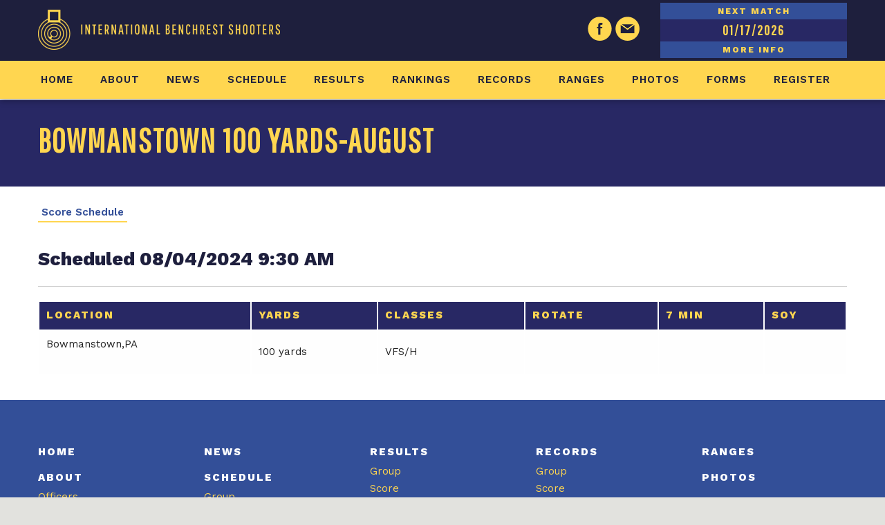

--- FILE ---
content_type: text/html; charset=UTF-8
request_url: https://internationalbenchrest.com/events/2023/12/14/930-am-4-aug-2024-bowmanstown-100-yards-august
body_size: 2701
content:
<!doctype html><html class="no-js" lang="en" dir="ltr"><head> <meta http-equiv="content-type" content="text/html; charset=utf-8" /><meta http-equiv="x-ua-compatible" content="ie=edge"><meta name="viewport" content="width=device-width, initial-scale=1.0"><meta name="author" content="INTERNATIONAL BENCHREST SHOOTERS"><meta name="description" content=""><meta name="keywords" content=""><meta name="google-site-verification" content="q6iDwGpr6LdP7YRtfwTlV_ukglTqttFjr4KZ4TpOu4Q" /><link rel="icon" sizes="32x32" href="/app/ibs/assets/addons/ibs/threetwentynine/foundation-theme/resources/img/favicon.png?v=1721067516"/><script type="text/javascript"> const APPLICATION_URL = "https://internationalbenchrest.com/events/2023/12/14/930-am-4-aug-2024-bowmanstown-100-yards-august"; const APPLICATION_REFERENCE = "ibs"; const APPLICATION_DOMAIN = "internationalbenchrest.com"; const CSRF_TOKEN = "H7Ia71AOHsKLHAN3yegqeBGRIUMFFOwM36JPxhcV"; const APP_DEBUG = ""; const APP_URL = "http://internationalbenchrest.com"; const REQUEST_ROOT = "https://internationalbenchrest.com"; const REQUEST_ROOT_PATH = ""; const TIMEZONE = "America/New_York"; const LOCALE = "en"; </script><style>.offcanvas-full-screen{-webkit-transform: translateY(-100%);-ms-transform: translateY(-100%);transform: translateY(-100%);}</style><title>Bowmanstown 100 Yards-August</title><link href="https://fonts.googleapis.com/css?family=Pathway+Gothic+One|Work+Sans:400,600,800" rel="stylesheet"><script src="https://apis.google.com/js/platform.js" async defer></script><link rel="stylesheet" href="https://cdnjs.cloudflare.com/ajax/libs/font-awesome/4.7.0/css/font-awesome.min.css" /> <script async src="https://www.googletagmanager.com/gtag/js?id=G-9ZZ5Y97037"></script><script> window.dataLayer = window.dataLayer || []; function gtag(){dataLayer.push(arguments);} gtag('js', new Date()); gtag('config', 'G-9ZZ5Y97037');</script><link media="all" type="text/css" rel="stylesheet" href="/app/ibs/assets/public/theme.css?v=1721067516"></head><body> <div id="section-header" class="expanded row header-container no-print"> <nav id="header-nav" data-sticky-container> <div class="sticky" data-sticky data-margin-top="0" data-top-anchor="header-nav:top" data-btm-anchor="page-content:bottom" data-sticky-on="small"> <div id="responsive-menu-toggle" class="top-bar hide-for-medium"> <div class="top-bar-title"> <div class="pull-left" data-responsive-toggle="responsive-menu" data-hide-for="medium"> <button id="responsive-menu-btn" class="button" data-toggle style="margin-bottom:0;"><i class="fa fa-md fa-bars"></i> Menu</button> <div class="events events-mobile"> <div class="event-bar-top"> <a href="/events/upcoming">NEXT MATCH</a> </div> <div class="event-bar-middle"> <a href="/events/upcoming">01/17/2026</a> </div> <div class="event-bar-bottom"> <a href="/events/upcoming">MORE INFO</a> </div> </div> </div> </div> <ul class="menu pull-right hide-for-small-only" style="position: fixed; top: 0; right: 0; z-index: 10; padding: 0.75rem;"> <li><a href="/login" class="small button">Login</a></li> </ul> </div> <div id="responsive-menu" class="multi-bar"> <div class="top-bar hide-for-small-only"> <div class="row"> <div class="column medium-5 large-5"> <a href="/"><img src="https://internationalbenchrest.com/app/ibs/assets/images/a9bee7261d03e3b2c2cdffda94fdb9e4.png?v=1721067516" class="logo"></a> </div> <div class="column medium-2 large-4 social-icons"> <a href="/contact" class="social-icon float-right"> <img src="https://internationalbenchrest.com/app/ibs/assets/images/602ddb2abad1b7ee1e103b9255aea2ca.png?v=1721067516"> </a> <a href="https://www.facebook.com/internationalbenchrestshooters/" target="_blank" class="social-icon float-right"> <img src="https://internationalbenchrest.com/app/ibs/assets/images/3cd3f05c835dacbe1f34b2eceffa0f09.png?v=1721067516"> </a> </div> <div class="column medium-5 large-3 events"> <div class="event-bar-top"> <a href="/events/upcoming">NEXT MATCH</a> </div> <div class="event-bar-middle"> <a href="/events/upcoming">01/17/2026</a> </div> <div class="event-bar-bottom"> <a href="/events/upcoming">MORE INFO</a> </div> </div> </div> </div> <!-- /#top-bar-1 --> <div id="top-bar-2" class="top-bar"> <div class="row"> <ul class="menu vertical medium-horizontal"> <li > <a href="https://internationalbenchrest.com" target="_self"> Home </a> </li> <li > <a href="https://internationalbenchrest.com/about" target="_self"> About </a> </li> <li > <a href="https://internationalbenchrest.com/posts" target="_self"> News </a> </li> <li > <a href="https://internationalbenchrest.com/events" target="_self"> Schedule </a> </li> <li > <a href="https://internationalbenchrest.com/results" target="_self"> Results </a> </li> <li > <a href="https://internationalbenchrest.com/rankings" target="_self"> Rankings </a> </li> <li > <a href="https://internationalbenchrest.com/records" target="_self"> Records </a> </li> <li > <a href="https://internationalbenchrest.com/ranges" target="_self"> Ranges </a> </li> <li > <a href="https://internationalbenchrest.com/albums" target="_self"> Photos </a> </li> <li > <a href="https://internationalbenchrest.com/forms" target="_self"> Forms </a> </li> <li > <a href="https://internationalbenchrest.com/register" target="_self"> Register </a> </li> </ul> </div> </div> </div> </div> </nav></div> <div id="page-content" class="wrapper content-wrapper"> <div class="content-header"><div class="row"><div class="column"><h1>Bowmanstown 100 Yards-August</h1></div></div></div><div class="page-content"><div class="row"><div class="column large-12"> <ul class="menu simple"><li class="list-group-item"><a href="/events/category/score-schedule">Score Schedule</a></li></ul><h2>Scheduled 08/04/2024 9:30 AM </h2><hr><table class="stack"> <thead> <tr> <th>Location</th> <th>Yards</th> <th>Classes</th> <th>Rotate</th><th>7 Min</th><th>SOY</th> </tr> </thead> <tbody> <tr> <td>Bowmanstown,PA <br><small><br /></small> </td> <td>100 yards</td> <td>VFS/H</td> <td></td><td></td> <td></td> </tr> </tbody></table></div></div></div> <div class="footer-navigation no-print"> <div class="row"> <div class="column small-6 medium-4 large-2 float-left"> <h4><a href="https://internationalbenchrest.com" target="_self">Home</a></h4> <ul> </ul> <h4><a href="https://internationalbenchrest.com/about" target="_self">About</a></h4> <ul> <li> <a href="https://internationalbenchrest.com/about/officers" target="_self">Officers</a> <ul> </ul> </li> <li> <a href="https://internationalbenchrest.com/about/meeting-minutes" target="_self">Meeting Minutes</a> <ul> </ul> </li> <li> <a href="https://internationalbenchrest.com/about" target="_self">What is Benchrest Shooting?</a> <ul> <li><a href="https://internationalbenchrest.com/about/faq" target="_self">FAQs</a></li> <li><a href="https://internationalbenchrest.com/about/disciplines" target="_self">The Disciplines</a></li> <li><a href="https://internationalbenchrest.com/about/targets" target="_self">The Targets</a></li> <li><a href="https://internationalbenchrest.com/rules" target="_self">The Rules</a></li> </ul> </li> <li> <a href="https://internationalbenchrest.com/about/message" target="_self">President&#039;s Message</a> <ul> </ul> </li> <li> <a href="https://internationalbenchrest.com/about/president-s-reports" target="_self"> President&#039;s Reports</a> <ul> </ul> </li> </ul> </div> <div class="column small-6 medium-4 large-2 float-left"> <h4><a href="https://internationalbenchrest.com/posts" target="_self">News</a></h4> <ul> </ul> <h4><a href="https://internationalbenchrest.com/events" target="_self">Schedule</a></h4> <ul> <li> <a href="https://internationalbenchrest.com/events/category/group-schedule" target="_self">Group</a> <ul> </ul> </li> <li> <a href="https://internationalbenchrest.com/events/category/score-schedule" target="_self">Score</a> <ul> </ul> </li> <li> <a href="https://internationalbenchrest.com/events/category/long-range-schedule" target="_self">Long Range</a> <ul> </ul> </li> <li> <a href="https://internationalbenchrest.com/events/category/nationals-and-featured-events" target="_self">Nationals &amp; Other Featured Events</a> <ul> </ul> </li> <li> <a href="https://internationalbenchrest.com/host" target="_self">Match Information</a> <ul> </ul> </li> </ul> </div> <div class="column small-6 medium-4 large-2 float-left"> <h4><a href="https://internationalbenchrest.com/results" target="_self">Results</a></h4> <ul> <li> <a href="https://internationalbenchrest.com/results/group" target="_self">Group</a> <ul> </ul> </li> <li> <a href="https://internationalbenchrest.com/results/score" target="_self">Score</a> <ul> </ul> </li> <li> <a href="https://internationalbenchrest.com/results/longrange" target="_self">Long Range</a> <ul> </ul> </li> </ul> <h4><a href="https://internationalbenchrest.com/rankings" target="_self">Rankings</a></h4> <ul> <li> <a href="https://internationalbenchrest.com/rankings/shooter" target="_self">Shooter Rankings</a> <ul> </ul> </li> <li> <a href="https://internationalbenchrest.com/rankings/precision" target="_self">Precision Rifleman</a> <ul> </ul> </li> <li> <a href="https://internationalbenchrest.com/posts/categories/points" target="_self">Shooter of the Year Stats</a> <ul> </ul> </li> <li> <a href="https://internationalbenchrest.com/rankings/national-champions" target="_self">National Champions</a> <ul> </ul> </li> </ul> </div> <div class="column small-6 medium-4 large-2 float-left"> <h4><a href="https://internationalbenchrest.com/records" target="_self">Records</a></h4> <ul> <li> <a href="https://internationalbenchrest.com/records/group" target="_self">Group</a> <ul> </ul> </li> <li> <a href="https://internationalbenchrest.com/records/score" target="_self">Score</a> <ul> </ul> </li> <li> <a href="https://internationalbenchrest.com/records/longrange" target="_self">Long Range 600</a> <ul> </ul> </li> <li> <a href="https://internationalbenchrest.com/records/longrange-1000" target="_self">Long Range 1000</a> <ul> </ul> </li> </ul> </div> <div class="column small-6 medium-4 large-2 float-left"> <h4><a href="https://internationalbenchrest.com/ranges" target="_self">Ranges</a></h4> <ul> </ul> <h4><a href="https://internationalbenchrest.com/albums" target="_self">Photos</a></h4> <ul> </ul> <h4><a href="https://internationalbenchrest.com/forms" target="_self">Forms</a></h4> <ul> </ul> <h4><a href="https://internationalbenchrest.com/register">Members</a></h4> <ul> <li><a href="https://internationalbenchrest.com/register">Register</a></li> <li><a href="https://internationalbenchrest.com/login">Login</a></li> </ul> </div> </div></div><div class="footer-wrapper text-center"><a href="/"><img src="https://internationalbenchrest.com/app/ibs/assets/images/549e3cb4f3818f9fea44c4a5c5238ef6.png?v=1721067517" class="logo"></a></div><div id="footer" class="copyrights"><div class="container clearfix"><p>©2026 International Benchrest Shooters, All Rights Reserved.</p></div></div> <link media="all" type="text/css" rel="stylesheet" href="/app/ibs/assets/core/anomaly/icon-field_type/resources/css/icons.css?v=1721067517"><script src="https://js.stripe.com/v3/"></script><script src="/app/ibs/assets/public/theme.js?v=1721067517"></script> </div> </body></html>